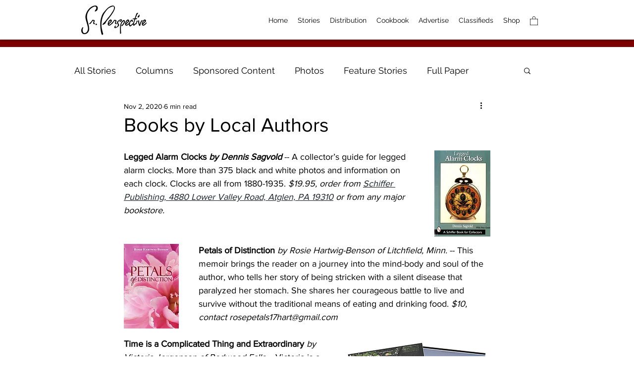

--- FILE ---
content_type: text/html; charset=utf-8
request_url: https://www.google.com/recaptcha/api2/aframe
body_size: 265
content:
<!DOCTYPE HTML><html><head><meta http-equiv="content-type" content="text/html; charset=UTF-8"></head><body><script nonce="9VP2lX2L-fyp0dv0PUyasQ">/** Anti-fraud and anti-abuse applications only. See google.com/recaptcha */ try{var clients={'sodar':'https://pagead2.googlesyndication.com/pagead/sodar?'};window.addEventListener("message",function(a){try{if(a.source===window.parent){var b=JSON.parse(a.data);var c=clients[b['id']];if(c){var d=document.createElement('img');d.src=c+b['params']+'&rc='+(localStorage.getItem("rc::a")?sessionStorage.getItem("rc::b"):"");window.document.body.appendChild(d);sessionStorage.setItem("rc::e",parseInt(sessionStorage.getItem("rc::e")||0)+1);localStorage.setItem("rc::h",'1769191815340');}}}catch(b){}});window.parent.postMessage("_grecaptcha_ready", "*");}catch(b){}</script></body></html>